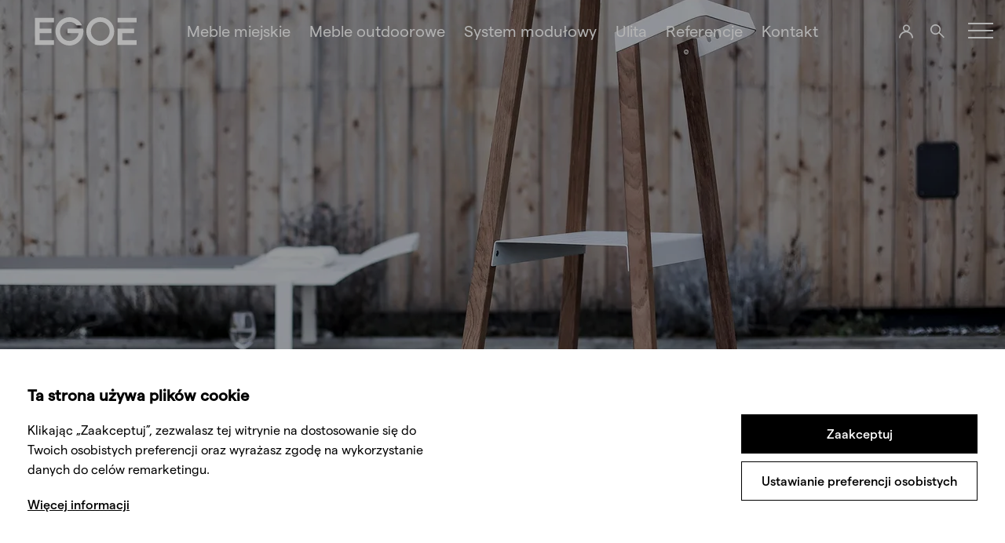

--- FILE ---
content_type: text/html; Charset=UTF-8
request_url: https://www.egoe-life.eu/pl/salto/
body_size: 5983
content:
<!DOCTYPE html>
<html class="dev-desktop" lang="pl" translate="no">		
<head>
<script>window.dataLayer = window.dataLayer || [];
function gtag(){dataLayer.push(arguments);}
gtag('consent', 'default', { 'ad_storage': 'denied', 'ad_user_data': 'denied', 'ad_personalization': 'denied', 'analytics_storage': 'denied' });
</script>
<script>(function(w,d,s,l,i){w[l]=w[l]||[];w[l].push({'gtm.start':new Date().getTime(),event:'gtm.js'});var f=d.getElementsByTagName(s)[0], j=d.createElement(s),dl=l!='dataLayer'?'&l='+l:'';j.async=true;j.src='https://www.googletagmanager.com/gtm.js?id='+i+dl;f.parentNode.insertBefore(j,f);})(window,document,'script','dataLayer','GTM-T5CT2X2');</script>

	<meta charset="utf-8" />
<!--[if IE]><meta http-equiv="X-UA-Compatible" content="IE=edge,chrome=1" /><![endif]-->
<meta name="viewport" content="width=device-width, initial-scale=1.0, maximum-scale=1.0, user-scalable=no" />
<meta name="HandheldFriendly" content="true" />



<title>Salto | Egoé life</title>
<meta name="generator" content="Studio9 webManager, see https://webmanager.studio9.cz/" />
<meta name="google" content="notranslate" />
<meta name="robots" content="index,follow" />
<meta name="googlebot" content="index,follow,snippet,archive" />
<meta property="og:type" content="website" />
<meta property="og:url" content="https://www.egoe-life.eu/pl/salto/" />


<meta property="og:image" content="https://www.egoe-life.eu/r/100/public/images/og-image-egoe-life.jpg" />


<meta property="twitter:image" content="https://www.egoe-life.eu/r/100/public/images/og-image-egoe-life.jpg" />
<link rel="shortcut icon" href="/favicon.ico" type="image/x-icon" />
<link href="/public/css/life.css?ver=1.0.58" rel="stylesheet" type="text/css" />
<link href="/public/css/custom.css?ver=1.0.58" rel="stylesheet" type="text/css" />

</head>
<body>
<noscript><iframe src="https://www.googletagmanager.com/ns.html?id=GTM-T5CT2X2" height="0" width="0" style="display:none;visibility:hidden"></iframe></noscript>

	<div class="wrapper wrapper--life">

	<div id="header" class="header header--transparent">
		<div class="container">
			<div class="header__inner">

				<div class="logo header__logo">
					<a href="/pl/" title="Przejdź do strony głównej">
						
							
								<svg class="logo__main"><use xlink:href="/public/images/sprite.svg#logo"></use></svg>
							
						
					</a>
				</div>

				<nav class="menu header__nav">
					
<ul class="menu__primary">
<li>
	<a href="/pl/meble-miejskie/">
		Meble miejskie
	</a>
	
	
	
		
			
			
		
		
	
		
			
				
							
			
		
		
	
		
			
				
					
									
							
			
		
		
	
		
			
				
					
						
											
									
							
			
		
		
	
		
		
		
	
		
			
				
					
						
													
											
									
							
			
		
		
	
		
			
				
					
						
													
											
									
							
			
		
		
	
	
	
		<ul>
			<li class="menu-secondary">
				<div class="menu-secondary__wrap">
					
		
		
			<div class="menu-secondary__main">
		
			
				<div class="menu-secondary__inner">
				
	<div class="menu-secondary__col">
		<h2 class="menu-secondary__title">Podstawowe elementy</h2>
		

	<ul class="menu-secondary__list"><li>
		
			<a href="/pl/lawki-i-siedziska/">Ławki i siedziska</a>
		
	</li><li>
		
			<a href="/pl/kosze-na-smieci/">Kosze na śmieci</a>
		
	</li><li>
		
			<a href="/pl/stoly-verejny-prostor/">Stoły</a>
		
	</li><li>
		
			<a href="/pl/lezaki1/">Leżaki</a>
		
	</li></ul>


	</div>

				
	<div class="menu-secondary__col">
		<h2 class="menu-secondary__title">Wiaty</h2>
		

	<ul class="menu-secondary__list"><li>
		
			<a href="/pl/wiaty-przystankowe/">Wiaty przystankowe</a>
		
	</li><li>
		
			<a href="/pl/wiaty-rowerowe/">Wiaty rowerowe</a>
		
	</li><li>
		
			<a href="/pl/wiaty-dla-palaczy/">Wiaty dla palaczy</a>
		
	</li><li>
		
			<a href="/pl/pergole1/">Pergole</a>
		
	</li></ul>


	</div>

				
	<div class="menu-secondary__col">
		<h2 class="menu-secondary__title">Akcesoria</h2>
		

	<ul class="menu-secondary__list"><li>
		
			<a href="/pl/donice/">Donice</a>
		
	</li><li>
		
			<a href="/pl/stojaki-rowerowe/">Stojaki rowerowe</a>
		
	</li><li>
		
			<a href="/pl/slupki/">Słupki</a>
		
	</li><li>
		
			<a href="/pl/parawany1/">Parawany</a>
		
	</li><li>
		
			<a href="/pl/nosniki-informacji/">Nośniki informacji</a>
		
	</li></ul>


	</div>

				
	<div class="menu-secondary__col">
		<h2 class="menu-secondary__title">Kolekcje</h2>
		<div class="collection">

	<ul class="collection__list"><li class="collection__item">
		
			<a href="/pl/a/">
				A
				<?xml version="1.0" encoding="UTF-8"?>
<svg id="Layer_1" xmlns="http://www.w3.org/2000/svg" version="1.1" viewBox="0 0 22 23">
  <!-- Generator: Adobe Illustrator 29.3.1, SVG Export Plug-In . SVG Version: 2.1.0 Build 151)  -->
  <defs>
    <style>
      .st0 {
        fill: #dbdbdb;
      }
    </style>
  </defs>
  <path class="st0" d="M16.2,8.9L19.4.9l-1.9-.8-3.5,8.8H.2l3.8,13.9h13.7l.2-.8,3.6-13.1h-5.2ZM16.1,20.8H5.6l-2.7-9.8h15.9l-2.7,9.8Z"/>
</svg>
			</a>
		
	</li><li class="collection__item">
		
			<a href="/pl/e/">
				E
				<?xml version="1.0" encoding="UTF-8"?>
<svg id="Layer_1" xmlns="http://www.w3.org/2000/svg" version="1.1" viewBox="0 0 17 24">
  <!-- Generator: Adobe Illustrator 29.3.1, SVG Export Plug-In . SVG Version: 2.1.0 Build 151)  -->
  <defs>
    <style>
      .st0 {
        fill: #dbdbdb;
      }
    </style>
  </defs>
  <polygon class="st0" points="14.6 23.7 16.5 23.3 13.3 7.3 15.2 1.5 13.3 .9 11.3 7.2 12.1 11.2 2 10.6 1.9 11.3 0 23.4 2 23.7 3.7 12.5 12.5 13.2 14.6 23.7"/>
</svg>
			</a>
		
	</li><li class="collection__item">
		
			<a href="/pl/i/">
				I
				<?xml version="1.0" encoding="UTF-8"?>
<svg id="Layer_1" xmlns="http://www.w3.org/2000/svg" version="1.1" viewBox="0 0 20 24">
  <!-- Generator: Adobe Illustrator 29.3.1, SVG Export Plug-In . SVG Version: 2.1.0 Build 151)  -->
  <defs>
    <style>
      .st0 {
        fill: #dbdbdb;
      }
    </style>
  </defs>
  <path class="st0" d="M19.3,20.6l-3.6-9c0,0,.1-.1.2-.2.4-.5.6-.9.7-1.1l3.4-9-1.9-.7-3.4,9h0c0,0-.1.3-.3.5-.2.2-.6.4-1.3.5l-11-.5h0s0,0,0,0c-.1,0-.6,0-1.1.3-.2.2-.5.4-.7.8-.2.3-.2.7-.2,1.1v9.6c0,0,0,.5.3,1,.1.3.4.5.7.7.3.2.8.3,1.2.3h15.9c0,0,.4,0,.8-.3.2-.1.4-.3.5-.6.1-.3.2-.6.2-.9,0-.5-.1-.9-.4-1.5h0ZM2,22h0c0,0,0,0,0,0v-9.6c0-.1,0-.2,0-.2l11,.5h0c.3,0,.6,0,.8-.1l3.5,8.9h0c.1.3.2.5.2.6H2.2c-.1,0-.2,0-.2,0Z"/>
</svg>
			</a>
		
	</li><li class="collection__item">
		
			<a href="/pl/o/">
				O
				<?xml version="1.0" encoding="UTF-8"?>
<svg id="Layer_1" xmlns="http://www.w3.org/2000/svg" version="1.1" viewBox="0 0 22 15">
  <!-- Generator: Adobe Illustrator 29.3.1, SVG Export Plug-In . SVG Version: 2.1.0 Build 151)  -->
  <defs>
    <style>
      .st0 {
        fill: #dbdbdb;
      }
    </style>
  </defs>
  <path class="st0" d="M.9,0l2,14.9h16.9v-.9c.1,0,2-14,2-14H.9ZM19.4,2.1l-.5,3.6H3.7l-.5-3.6h16.2ZM4,7.7h14.6l-.7,5.1H4.6l-.7-5.1Z"/>
</svg>
			</a>
		
	</li><li class="collection__item">
		
			<a href="/pl/u/">
				U
				<?xml version="1.0" encoding="UTF-8"?>
<svg id="Layer_1" xmlns="http://www.w3.org/2000/svg" version="1.1" viewBox="0 0 16 26">
  <!-- Generator: Adobe Illustrator 29.3.1, SVG Export Plug-In . SVG Version: 2.1.0 Build 151)  -->
  <defs>
    <style>
      .st0 {
        fill: #dbdbdb;
      }
    </style>
  </defs>
  <path class="st0" d="M13.2.8l-1.7,6.6H0v17.8h2v-10h7.2s0,0,0,0c.2,0,.7,0,1.3-.3.6-.3,1.3-.9,1.7-1.9h0c0,0,2.9-11.7,2.9-11.7l-1.9-.5ZM9.6,13.1c-.1,0-.2,0-.3.1h0s0,0,0,0H2v-3.9h9l-.7,3c-.2.5-.4.7-.7.8Z"/>
</svg>
			</a>
		
	</li><li class="collection__item">
		
			<a href="/pl/k/">
				K
				<?xml version="1.0" encoding="UTF-8"?>
<svg id="Layer_1" xmlns="http://www.w3.org/2000/svg" version="1.1" viewBox="0 0 19 20">
  <!-- Generator: Adobe Illustrator 29.3.1, SVG Export Plug-In . SVG Version: 2.1.0 Build 151)  -->
  <defs>
    <style>
      .st0 {
        fill: #dbdbdb;
      }
    </style>
  </defs>
  <path class="st0" d="M17,18.6V1c0-.6-.4-1-1-1s-1,.4-1,1v17.6h-1.1v.5h4.2v-.5h-1.1Z"/>
  <path class="st0" d="M10,4V1c0-.6-.4-1-1-1s-1,.4-1,1v17.6h-1.1v.5h4.2v-.5h-1.1V4Z"/>
  <path class="st0" d="M3.1,4V1c0-.6-.4-1-1-1s-1,.4-1,1v17.6H0v.5h4.2v-.5h-1.1V4Z"/>
</svg>
			</a>
		
	</li><li class="collection__item">
		
			<a href="/pl/l/">
				L
				<?xml version="1.0" encoding="UTF-8"?>
<svg id="Layer_1" xmlns="http://www.w3.org/2000/svg" version="1.1" viewBox="0 0 24 21">
  <!-- Generator: Adobe Illustrator 29.3.1, SVG Export Plug-In . SVG Version: 2.1.0 Build 151)  -->
  <defs>
    <style>
      .st0 {
        fill: #dbdbdb;
      }
    </style>
  </defs>
  <path class="st0" d="M23,.2H.2v20.5h23.5V.2h-.8ZM1.8,19.2V1.8h20.5v17.5H1.8Z"/>
  <path class="st0" d="M4.5,4.5v12h15V4.5H4.5ZM14,5.5v5.5H5.5v-5.5h8.5ZM5.5,12h8.5v3.5H5.5v-3.5ZM15,15.5V5.5h3.5v10h-3.5Z"/>
</svg>
			</a>
		
	</li><li class="collection__item">
		
			<a href="/pl/m/">
				M
				<?xml version="1.0" encoding="UTF-8"?>
<svg id="Layer_1" xmlns="http://www.w3.org/2000/svg" version="1.1" viewBox="0 0 23 22">
  <!-- Generator: Adobe Illustrator 29.3.1, SVG Export Plug-In . SVG Version: 2.1.0 Build 151)  -->
  <defs>
    <style>
      .st0 {
        fill: #dbdbdb;
      }
    </style>
  </defs>
  <path class="st0" d="M21.8,3.2V.5H.5v2.8h-.5v18.8h2v-1h8.5v1h2v-1h7.8v1h2V3.2h-.5ZM12.5,20v-9.2h-2v9.2H2V3.2h-.5v-1.8h19.2v1.8h-.5v16.8h-7.8Z"/>
</svg>
			</a>
		
	</li><li class="collection__item">
		
			<a href="/pl/x/">
				X
				<?xml version="1.0" encoding="UTF-8"?>
<svg id="Layer_1" xmlns="http://www.w3.org/2000/svg" version="1.1" viewBox="0 0 19 25">
  <!-- Generator: Adobe Illustrator 29.3.1, SVG Export Plug-In . SVG Version: 2.1.0 Build 151)  -->
  <defs>
    <style>
      .st0 {
        fill: #dbdbdb;
      }
    </style>
  </defs>
  <polygon class="st0" points="18.4 3.5 1 .7 1 1.3 6 2.1 5.7 4.3 14.7 5.5 14.7 17.4 10.7 17.4 10.7 19.4 14.7 19.4 14.7 23.9 17.2 23.9 17.2 3.9 18.3 4.1 18.4 3.5"/>
</svg>
			</a>
		
	</li></ul>

</div>
	</div>


			</div>
			
			
			
				<p class="menu-secondary__tags">
				
	<a href="/pl/katalogi/" class="menu-secondary__tag">Katalogi</a>

	<a href="/pl/projekty/" class="menu-secondary__tag">Referencje</a>

			</p>
			
		
		</div>
		
		
		
			<div class="menu-secondary__side">
			
	<a href="/pl/u6/" class="tile">
		<div class="tile__img">
			<img src="/r/12/131668/content/menu/Banner-u6.png" alt="Nowości" />
		</div>
		<div class="tile__inner">
			<h3 class="tile__title">Nowości<br />Zestaw piknikowy U6</h3>
			<span class="tile__action" title="Ulita">
				<svg><use xlink:href="/public/images/sprite.svg#arrow-right"></use></svg>
			</span>
		</div>
	</a>

		</div>
		
		        
	
				</div>
			</li>
		</ul>
	
	

</li>

<li>
	<a href="/pl/meble-outdoorowe/">
		Meble outdoorowe
	</a>
	
</li>

<li>
	<a href="/pl/system-modulowy/">
		System modułowy
	</a>
	
</li>

<li>
	<a href="/pl/ulita/">
		Ulita
	</a>
	
</li>

<li>
	<a href="/pl/projekty/">
		Referencje
	</a>
	
</li>

<li>
	<a href="/pl/kontakt/">
		Kontakt
	</a>
	
</li>
</ul>


					

					

					
						<ul class="menu__mobile">
						

<li>
	<a href="/pl/aktualnosci/">
		Aktualności
	</a>
</li>
<li>
	<a href="/pl/katalogi/">
		Katalogi
	</a>
</li>
<li>
	<a href="/pl/sustainability/">
		Sustainability
	</a>
</li>
<li>
	<a href="/pl/kariera/">
		Kariera
	</a>
</li>
<li>
	<a href="/pl/wzorniki/">
		Wzorniki
	</a>
</li>
<li>
	<a href="/pl/kontrola-i-konserwacja/">
		Kontrola i konserwacja
	</a>
</li>
<li>
	<a href="/pl/strefa-business/">
		Business zone
	</a>
</li>

						

<li>
	<a href="https://wificven.cz/" target="_blank">
		Wifič festival
	</a>
</li>
<li>
	<a href="/pl/vyhlidky/">
		Vyhlídky
	</a>
</li>

					</ul>
					
					<ul class="lang-switch menu__lang-switch">
    <li><a href="/cz/">CZ</a></li>
	<li><a href="/en/">EN</a></li>
	
	<li><a href="/de/">DE</a></li>
	<li><a class="is-active" href="/pl/">PL</a></li>
</ul>

					<div class="submenu">
						<div class="container"></div>
						<div class="submenu__img"></div>
					</div>
				</nav>

				<div class="actions header__actions">
					
	<a href="/pl/rejestracja/" class="action action--user" title="Logowanie">
		<svg><use xlink:href="/public/images/sprite.svg#user"></use></svg>
	</a>
	

					<button class="action action--search" id="search-expander" title="Szukaj"><svg><use xlink:href="/public/images/sprite.svg#search"></use></svg></button>
					
					<div id="wtCName" class="hidden">EgoeLife-CookieGdpr-Policy-s</div><div id="rChWR" class="hidden">1072355</div><div id="idlng" class="hidden">5</div><div id="gdpr-url" class="hidden">/pl/gdpr/</div>
				</div>

				<div class="header__expander" id="menu-expander"><div class="hamburger"><span>&nbsp;</span></div></div>

				
			</div>
		</div>
	</div>

	<section class="side-menu" id="side-menu">
		<div class="side-menu__bg"></div>

		<button class="close-button side-menu__close js-close-side-menu" title="Zamknij">
			<svg><use xlink:href="/public/images/sprite.svg#close"></use></svg>
		</button>

		<div class="side-menu__inner" data-simplebar>

			
				<nav class="side-menu__nav">
				
<ul class="side-menu__nav-primary">
<li>
	<a href="/pl/aktualnosci/">
		Aktualności
	</a>
</li>
<li>
	<a href="/pl/katalogi/">
		Katalogi
	</a>
</li>
<li>
	<a href="/pl/sustainability/">
		Sustainability
	</a>
</li>
<li>
	<a href="/pl/kariera/">
		Kariera
	</a>
</li>
<li>
	<a href="/pl/wzorniki/">
		Wzorniki
	</a>
</li>
<li>
	<a href="/pl/kontrola-i-konserwacja/">
		Kontrola i konserwacja
	</a>
</li>
<li>
	<a href="/pl/strefa-business/">
		Business zone
	</a>
</li></ul>

				
<ul class="side-menu__nav-secondary">
<li>
	<a href="https://wificven.cz/" target="_blank">
		Wifič festival
	</a>
</li>
<li>
	<a href="/pl/vyhlidky/">
		Vyhlídky
	</a>
</li></ul>

			</nav>
			

			<ul class="lang-switch side-menu__lang-switch">
    <li><a href="/cz/">CZ</a></li>
	<li><a href="/en/">EN</a></li>
	
	<li><a href="/de/">DE</a></li>
	<li><a class="is-active" href="/pl/">PL</a></li>
</ul>

			
		</div>
	</section>
	<section class="search" id="search">
	<button class="close-button search__close js-close-search" title="Zamknij"><svg><use xlink:href="/public/images/sprite.svg#close"></use></svg></button>

	<div class="search__form">
		<div class="container">
			<form action="/pl/kompletny-asortyment/">
				<input type="hidden" name="fsearch1" value="1" />

				<input type="text" placeholder="Szukane słowo..." name="fst" id="menu__search-input" value="" />
				<button title="Szukane słowo"><svg><use xlink:href="/public/images/sprite.svg#search"></use></svg></button>
			</form>
		</div>
	</div>

</section>

		
	<div class="content-wrapper" id="content">
		
<section class="intro">

			
		
		
			<div class="intro-slider">
				<div class="intro-slider__slides">
					<div class="slide slide--center">
						<div class="slide__img cover">
							
								
									<img class="lazyload" data-sizes="auto" data-srcset="/r/101/93979/content/collections/salto.jpg.jpg 2500w, /r/102/93979/content/collections/salto.jpg.jpg 1920w, /r/103/93979/content/collections/salto.jpg.jpg 1280w, /r/104/93979/content/collections/salto.jpg.jpg 940w, /r/105/93979/content/collections/salto.jpg.jpg 758w, /r/106/93979/content/collections/salto.jpg.jpg 425w" data-src="/r/21/93979/content/collections/salto.jpg.jpg" src="/public/images/l-g.svg" data-parent-fit="cover" data-aspectratio="1.499700059988" alt="" loading="lazy" />
								
							
						</div>
						
					</div>
				</div>
			</div>
		
		
	
	
	
	
	
</section><header class="page-header " data-animate="fadeInUp">
		<div class="container">
			<div class="page-header__inner">	
				<div class="page-header__top">
					<ol class="breadcrumbs">
	<li><a href="/pl/">Strona Główna</a></li>
	
		<li><a href="/pl/meble-outdoorowe/">Meble outdoorowe</a></li>
	
		<li>Salto</li>
	
</ol>
				</div>
				
				<div class="page-header__bottom">
		
			<h1 class="page-header__title">Salto</h1>
		
		
		
	</div>			
			</div>
		</div>
	</header>
		<section id="C66518" class="section single single--collection">
	<div class="container">
		

		<div class="row">

			<div class="col-6 col-md-12" data-animate="fadeInUp">
				<div class="large-text single__perex">
					<p>Jeśli spojrzeć na zestaw V, nie można nie zauważyć, że jego elementy są umieszczone różnych wysokościach.&nbsp; Zrobiono to po to, żeby każdemu zapewnić odpowiedni poziom komfortu, jakiego potrzebuje.</p>

				</div>

				
					<a href="#produkty" class="button single__button js-scroll">Produkty w kolekcji</a>
								
			</div>

			<div class="col-6 col-md-12" data-animate="fadeInUp" data-delay="0.2s">
				<ul class="single__meta">
	<li>design: Jitka Trčková, <a href="https://www.egoe-studio.eu/">Egoé studio</a></li>
</ul>

			</div>

		</div>
		
	</div>
</section>

	
	<section id="C66519" class="section">
	<div class="container">
	
		
			<h2 class="border-title">Kolekcja Salto</h2>
			
		
	
		<div class="masonry-gallery js-popup">
			
				<div class="masonry-gallery-item" data-animate="fadeInUp">
					
						<div class="image-wrapper masonry-gallery-item__img" style="padding-top: 67%;">
							<img class="lazyload" data-sizes="auto" data-srcset="/r/101/90491/content/collection-detail/salto/salto.jpg 2500w, /r/102/90491/content/collection-detail/salto/salto.jpg 1920w, /r/103/90491/content/collection-detail/salto/salto.jpg 1280w, /r/104/90491/content/collection-detail/salto/salto.jpg 940w, /r/105/90491/content/collection-detail/salto/salto.jpg 758w, /r/106/90491/content/collection-detail/salto/salto.jpg 425w" data-src="/r/21/90491/content/collection-detail/salto/salto.jpg" src="/public/images/l-g.svg" data-parent-fit="cover" data-aspectratio="1.499700059988" alt="" loading="lazy" />
						</div>
					
					
					
					
					
				</div>
			
				<div class="masonry-gallery-item" data-animate="fadeInUp">
					
						<div class="image-wrapper masonry-gallery-item__img" style="padding-top: 150%;">
							<img class="lazyload" data-sizes="auto" data-srcset="/r/103/90492/content/collection-detail/salto/salto-2.jpg.jpg 1275w, /r/104/90492/content/collection-detail/salto/salto-2.jpg.jpg 940w, /r/105/90492/content/collection-detail/salto/salto-2.jpg.jpg 758w, /r/106/90492/content/collection-detail/salto/salto-2.jpg.jpg 425w" data-src="/r/21/90492/content/collection-detail/salto/salto-2.jpg.jpg" src="/public/images/l-g.svg" data-parent-fit="cover" data-aspectratio="0.666492420282279" alt="" loading="lazy" />
						</div>
					
					
					<p class="masonry-gallery-item__text">I udało się – to działa: pan domu, pani domu oraz dziecko znajdą uchwyty dla siebie właśnie tam, gdzie jest im najwygodniej!</p>
					
					
				</div>
			
				<div class="masonry-gallery-item" data-animate="fadeInUp">
					<div class="large-text apply-formatting"><p>
						V nie opatrzy się – ciągle w nim można znaleźć coś nowego!
					</p></div>
				
					
				</div>
			
				<div class="masonry-gallery-item" data-animate="fadeInUp">
					
						<div class="image-wrapper masonry-gallery-item__img" style="padding-top: 67%;">
							<img class="lazyload" data-sizes="auto" data-srcset="/r/101/94701/content/collection-detail/salto/salto-4.jpg 2362w, /r/102/94701/content/collection-detail/salto/salto-4.jpg 1920w, /r/103/94701/content/collection-detail/salto/salto-4.jpg 1280w, /r/104/94701/content/collection-detail/salto/salto-4.jpg 940w, /r/105/94701/content/collection-detail/salto/salto-4.jpg 758w, /r/106/94701/content/collection-detail/salto/salto-4.jpg 425w" data-src="/r/21/94701/content/collection-detail/salto/salto-4.jpg" src="/public/images/l-g.svg" data-parent-fit="cover" data-aspectratio="1.49968253968254" alt="" loading="lazy" />
						</div>
					
					
					
					
					
				</div>
			
				<div class="masonry-gallery-item" data-animate="fadeInUp">
					
						<div class="image-wrapper masonry-gallery-item__img" style="padding-top: 150%;">
							<img class="lazyload" data-sizes="auto" data-srcset="/r/101/94702/content/collection-detail/salto/salto-5.jpg 2500w, /r/102/94702/content/collection-detail/salto/salto-5.jpg 1920w, /r/103/94702/content/collection-detail/salto/salto-5.jpg 1280w, /r/104/94702/content/collection-detail/salto/salto-5.jpg 940w, /r/105/94702/content/collection-detail/salto/salto-5.jpg 758w, /r/106/94702/content/collection-detail/salto/salto-5.jpg 425w" data-src="/r/21/94702/content/collection-detail/salto/salto-5.jpg" src="/public/images/l-g.svg" data-parent-fit="cover" data-aspectratio="0.666666666666667" alt="" loading="lazy" />
						</div>
					
					
					
					
					
				</div>
			
				<div class="masonry-gallery-item" data-animate="fadeInUp">
					
						<div class="image-wrapper masonry-gallery-item__img" style="padding-top: 67%;">
							<img class="lazyload" data-sizes="auto" data-srcset="/r/101/94703/content/collection-detail/salto/salto-7.jpg 2362w, /r/102/94703/content/collection-detail/salto/salto-7.jpg 1920w, /r/103/94703/content/collection-detail/salto/salto-7.jpg 1280w, /r/104/94703/content/collection-detail/salto/salto-7.jpg 940w, /r/105/94703/content/collection-detail/salto/salto-7.jpg 758w, /r/106/94703/content/collection-detail/salto/salto-7.jpg 425w" data-src="/r/21/94703/content/collection-detail/salto/salto-7.jpg" src="/public/images/l-g.svg" data-parent-fit="cover" data-aspectratio="1.49968253968254" alt="" loading="lazy" />
						</div>
					
					
					<p class="masonry-gallery-item__text">Konstrukcja została wykonana z ocynkowanej stali, a następnie pomalowana proszkowo.  Nogi wieszaka i „kamerdynera” wykonano z drewna egzotycznego lub akacjowego.</p>
					
					
				</div>
			
				<div class="masonry-gallery-item" data-animate="fadeInUp">
					
						<div class="image-wrapper masonry-gallery-item__img" style="padding-top: 150%;">
							<img class="lazyload" data-sizes="auto" data-srcset="/r/101/94704/content/collection-detail/salto/salto-6.jpg 2362w, /r/102/94704/content/collection-detail/salto/salto-6.jpg 1920w, /r/103/94704/content/collection-detail/salto/salto-6.jpg 1280w, /r/104/94704/content/collection-detail/salto/salto-6.jpg 940w, /r/105/94704/content/collection-detail/salto/salto-6.jpg 758w, /r/106/94704/content/collection-detail/salto/salto-6.jpg 425w" data-src="/r/21/94704/content/collection-detail/salto/salto-6.jpg" src="/public/images/l-g.svg" data-parent-fit="cover" data-aspectratio="0.666666666666667" alt="" loading="lazy" />
						</div>
					
					
					
					
					
				</div>
					
		</div>
		
	</div>
</section>


	
	<section id="produkty" class="section">
	<div class="container grid_tiles">
		

			
			
			<h2 class="border-title" data-animate="fadeInUp" id="produkty_w_kolekcji">Produkty w kolekcji</h2>

			

			
			
			

			
			

			
			
			
			
			
				<div class="row products" data-animate="fadeInUp">
					
				<div class="col-2 col-lg-3 col-md-4 col-sm-6 col-xs-6">
					
<div class="product">
	<a href="/pl/salto/detail/wieszak-salto/" title="Wieszak - Zobacz więcej">
		<div class="product__img">
			<img class="lazyload" data-src="/r/3/90489/products/hangers/sal100/preview/sal100-3d.svg" src="/public/images/l-g.svg" alt="Wieszak" loading="lazy" />
			
		</div>
		<header class="product__header">
			<h3 class="product__title">SAL100</h3>
			<p class="product__subtitle">Wieszak</p>
		</header>
	</a>				
</div>
				</div>
			
				<div class="col-2 col-lg-3 col-md-4 col-sm-6 col-xs-6">
					
<div class="product">
	<a href="/pl/salto/detail/kamerdyner-v1/" title="Kamerdyner - Zobacz więcej">
		<div class="product__img">
			<img class="lazyload" data-src="/r/3/90855/products/hangers/sal200/preview/sal200-3d.svg" src="/public/images/l-g.svg" alt="Kamerdyner" loading="lazy" />
			
		</div>
		<header class="product__header">
			<h3 class="product__title">SAL200</h3>
			<p class="product__subtitle">Kamerdyner</p>
		</header>
	</a>				
</div>
				</div>
			
				</div>
				

			
					
		
		
	</div>
</section>

	</div>
	
	

<footer class="footer">

	<div class="footer__top">
		<div class="container">
			<div class="row">

				<div class="col-1-5 col-md-4 col-sm-6 col-xs-6">
					
						<section class="footer__nav">
						
	<h2>
				
				
				Asortyment
				
			</h2>
	<ul>
	
		
			
		
	
		
			<li>
				
				
					
						<a href="/pl/produkty-przestrzenprywatna/">
					
				
				Produkty</a>
				
			</li>
		
	
		
			<li>
				
				
					
						<a href="/pl/kolekcje/">
					
				
				Kolekcje</a>
				
			</li>
		
	
		
			<li>
				
				
					
						<a href="/pl/wzorniki/">
					
				
				Wzorniki</a>
				
			</li>
		
	
</ul>

					</section>
					
				</div>

				<div class="col-1-5 col-md-4 col-sm-6 col-xs-6">
					
						<section class="footer__nav">
							
						
	<h2>
				
				
				O nas
				
			</h2>
	<ul>
	
		
			
		
	
		
			<li>
				
				
				Nasza historia
				
			</li>
		
	
		
			<li>
				
				
					
						<a href="/pl/aktualnosci/">
					
				
				Aktualności</a>
				
			</li>
		
	
		
			<li>
				
				
					
						<a href="/pl/kariera/">
					
				
				Kariera</a>
				
			</li>
		
	
		
			<li>
				
				
					
						<a href="/pl/kontakt/">
					
				
				Kontakty</a>
				
			</li>
		
	
		
			<li>
				
				
					
						<a href="#gdprsettings">
					
				
				Ustawienia prywatności</a>
				
			</li>
		
	
</ul>

					
							
						</section>
					
				</div>

				<div class="col-1-5 col-md-4 col-sm-12">
					
						<section class="footer__nav">
							
						
	<h2>
				
				
				Inspiracje
				
			</h2>
	<ul>
	
		
			
		
	
		
			<li>
				
				
					
						<a href="/pl/o-nas/">
					
				
				O nas</a>
				
			</li>
		
	
		
			<li>
				
				
					
						<a href="/pl/strefa-business/">
					
				
				Business zone</a>
				
			</li>
		
	
		
			<li>
				
				
					
						<a href="/pl/projekty/">
					
				
				Projekty</a>
				
			</li>
		
	
		
			<li>
				
				
					
						<a href="/pl/katalogi/">
					
				
				Katalogi</a>
				
			</li>
		
	
		
			<li>
				
				
					
						<a href="https://www.egoe-studio.eu/" target="_blank">
					
				
				Projektanci</a>
				
			</li>
		
	
</ul>

					
							
						</section>
					
				</div>

				<div class="col-2-5 col-md-10 col-sm-12 first-md">
					<section class="footer__newsletter">
						<h2>Chcę trzymywać newsletter</h2>
						<form action="https://egoe.us11.list-manage.com/subscribe/post?u=54f55dea35640da3da10774bb&amp;id=7e128598bf" method="post" target="_blank" novalidate>
							<label class="visually-hidden">Twój e-mail</label>
							<input type="email" name="EMAIL" placeholder="Twój e-mail" />
							<input type="hidden" name="b_54f55dea35640da3da10774bb_7e128598bf" tabindex="-1" value="" />
							<button name="subscribe">Zaloguj się</button>
						</form>
					</section>
				</div>

			</div>
		</div>
	</div>

	<div class="footer__bottom">
		<div class="container">
			<div class="row">

				<div class="col-1-5 col-md-4 col-sm-6 col-xs-6">
					
						<section class="footer-widget">
						
	<h2 class="footer-widget__title">
				
				
				Showroom Egoé Warszawa
				
			</h2>
	<div class="footer-widget__content">
		<p>
	
		
			
		
	
		
			
			
			Marszałkowska 115
			<br />
			
		
	
		
			
			
			00-102 Warszawa
			<br />
			
		
	
		
			
			
			Polska
			<br />
			
		
	
</p>
	</div>

					</section>
					
				</div>

				<div class="col-1-5 col-md-4 col-sm-6 col-xs-6">
					
						<section class="footer-widget">
						
	<h2 class="footer-widget__title">
				
				
				Showroom Egoé Poland
				
			</h2>
	<div class="footer-widget__content">
		<p>
	
		
			
		
	
		
			
			
			Mazańcowice 94
			<br />
			
		
	
		
			
			
			43-391 Mazańcowice
			<br />
			
		
	
		
			
			
			Polska
			<br />
			
		
	
</p>
	</div>

					</section>
					
				</div>

				<div class="col-1-5 col-md-4 col-sm-6 col-xs-6 col-xs-6">
					
						<section class="footer__social">
							<h2 class="visually-hidden">Obserwuj nas</h2>
							
						<ul>
	<li>
		
		
			
				<a href="https://www.facebook.com/egoepolska/" target="_blank">
			
		
		Facebook</a>
		
	</li><li>
		
		
			
				<a href="https://www.instagram.com/egoe.official/" target="_blank">
			
		
		Instagram</a>
		
	</li><li>
		
		
			
				<a href="https://www.youtube.com/channel/UCLyjFX3nnajo_7UeDksmqMQ">
			
		
		Youtube</a>
		
	</li><li>
		
		
			
				<a href="https://cz.pinterest.com/egoelife" target="_blank">
			
		
		Pinterest</a>
		
	</li><li>
		
		
			
				<a href="https://www.linkedin.com/company/egoelife/">
			
		
		LinkedIn</a>
		
	</li>
</ul>
					
						</section>
					
				</div>

				
					<div class="col-2-5 col-md-12 col-sm-6 col-xs-6">
						
							<div class="footer__logo">
								<a href="https://www.egoe.eu/pl/"><img src="/public/images/logo-claim-ideas.svg" alt="Egoé life"></a>
							</div>
						
					</div>
				

			</div>
		</div>
	</div>

	<div class="footer__copyright">
		<div class="container">
			<small>2026 &copy; Egoé life s.r.o. &nbsp;&nbsp;|&nbsp;&nbsp; Wszystkie prawa zastrzeżone &nbsp;&nbsp;|&nbsp;&nbsp; Webdesign by <a href="https://www.studio9.cz/en/" target="_blank">Studio 9</a></small>
		</div>
	</div>

</footer>

<section class="site-nav">
	<h2 class="visually-hidden">Egoé life</h2>

	<a class="site-nav-item site-nav-item--life is-active" href="https://www.egoe-life.eu/pl/">
		<h3 class="site-nav-item__title">life</h3>
		<p class="site-nav-item__subtitle">Meble<br />ogrodowe</p>
	</a>

	<a class="site-nav-item site-nav-item--nest" href="https://www.egoe-nest.eu/pl/">
		<h3 class="site-nav-item__title">nest</h3>
		<p class="site-nav-item__subtitle">Zabudowe<br />kempingowe</p>
	</a>

	<a class="site-nav-item site-nav-item--move" href="https://www.egoe-move.eu/pl/">
		<h3 class="site-nav-item__title">move</h3>
		<p class="site-nav-item__subtitle">Sprzęt<br />sportowy</p>
	</a>

</section>
</div>
	<!-- author: Studio 9 s.r.o., see https://www.studio9.cz -->
<script src="//ajax.googleapis.com/ajax/libs/jquery/3.3.1/jquery.min.js"></script>
<script>window.jQuery || document.write('<script src="/public/js/libs/jquery.min.js"><\/script>');</script>
<script src="/public/js/scripts.js?ver=1.0.58"></script>
<script src="/global/js/s9cookiegdprbar.js?ver=1.0.58" type="text/javascript"></script>
<script src="/public/js/custom.js?ver=1.0.58"></script>
</body>
</html>